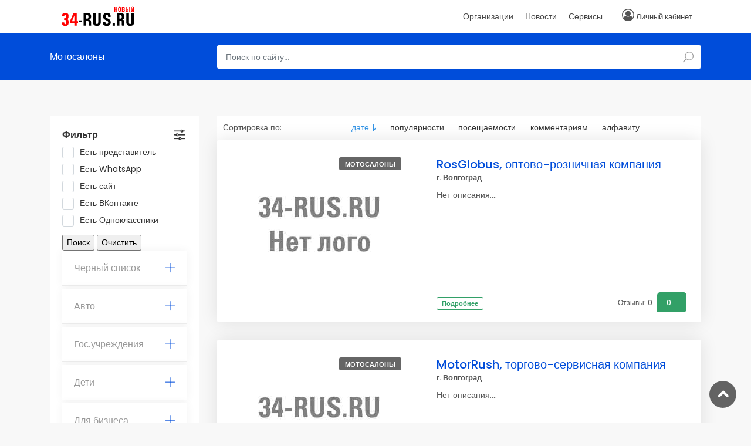

--- FILE ---
content_type: text/html; charset=utf-8
request_url: https://34-rus.ru/firm/avto/motosalony/
body_size: 11499
content:
<!DOCTYPE html>
<html lang="ru">
<head>
	<meta charset="utf-8">
<title>Мотосалоны &raquo; 34-RUS.RU информационный портал Волгоградской области</title>
<meta name="description" content="Все мотосалоны в Волжском и Волгограде. Телефоны, режим работы, рейтинги, отзывы пользователей. Актуальная, проверенная информация.">
<meta name="keywords" content="Мы собрали для Вас все лучшие мотосалоны в Волжском и Волгограде. Адреса, время работы и номера телефонов. Свежие отзывы и рейтинги помогут определиться с выбором.">
<meta name="generator" content="DataLife Engine (http://dle-news.ru)">
<link rel="search" type="application/opensearchdescription+xml" href="https://34-rus.ru/index.php?do=opensearch" title="34-RUS.RU информационный портал Волгоградской области">
<link rel="canonical" href="https://34-rus.ru/firm/avto/motosalony/">
<link rel="alternate" type="application/rss+xml" title="Мотосалоны &raquo; 34-RUS.RU информационный портал Волгоградской области" href="https://34-rus.ru/firm/avto/motosalony/rss.xml">
<link href="/engine/classes/min/index.php?f=engine/editor/css/default.css&amp;v=2d36f" rel="stylesheet" type="text/css">
<script src="/engine/classes/min/index.php?g=general3&amp;v=2d36f"></script>
<script src="/engine/classes/min/index.php?f=engine/classes/js/jqueryui3.js,engine/classes/js/dle_js.js,engine/classes/js/lazyload.js&amp;v=2d36f" defer></script>
    
    <meta http-equiv="X-UA-Compatible" content="IE=edge">
	<meta name="HandheldFriendly" content="true">
	<meta name="format-detection" content="telephone=no">
	<meta name="viewport" content="width=device-width, initial-scale=1, shrink-to-fit=no">
	<meta name="apple-mobile-web-app-capable" content="yes">
	<meta name="apple-mobile-web-app-status-bar-style" content="default">
	<meta name="yandex-verification" content="caecef7904ed2222" />
<meta name="zen-verification" content="0KDHQhW8GcvXsBl7yOyLQKkAij5uiSsiHRSWKBuoAveGvLOeBQ4HmGA8zjuMyKZs" />
    <link rel="shortcut icon" href="/templates/new/images/favicon.ico">
    
	<!-- GOOGLE WEB FONT -->
    <link href="https://fonts.googleapis.com/css2?family=Poppins:wght@300;400;500;600;700&display=swap" rel="stylesheet">
    <link href="https://fonts.googleapis.com/css2?family=Roboto:wght@300;400;500;600;700&display=swap" rel="stylesheet">
	<link href="/templates/new/css/font-awesome.min.css" rel="stylesheet">
    
    <!-- BASE CSS -->
    <link href="/templates/new/css/bootstrap.min.css" rel="stylesheet">
    <link href="/templates/new/css/style.css" rel="stylesheet">
	<link href="/templates/new/css/vendors.css" rel="stylesheet">
    

    <link rel='manifest' href='/manifest.json'>

    <script>
(function(){
  if ('serviceWorker' in navigator) {
    window.addEventListener('load', function() {
      navigator.serviceWorker.register('/service-worker.js')
        .catch(function(err){ console.error('SW register error', err); });
    });
  }
})();
</script>
    <link href="/templates/new/ymaps/ymaps.css?v=3.0.0" rel="stylesheet">
    <link href="/templates/new/css/engine.css" rel="stylesheet">
    <link href="/templates/new/css/styles.css" rel="stylesheet">
    
    

    
    
    <!-- YOUR CUSTOM CSS -->
    <link href="/templates/new/css/custom.css" rel="stylesheet">
<!-- Yandex.Metrika counter --> <script type="text/javascript" > (function(m,e,t,r,i,k,a){m[i]=m[i]||function(){(m[i].a=m[i].a||[]).push(arguments)}; m[i].l=1*new Date();k=e.createElement(t),a=e.getElementsByTagName(t)[0],k.async=1,k.src=r,a.parentNode.insertBefore(k,a)}) (window, document, "script", "https://mc.yandex.ru/metrika/tag.js", "ym"); ym(7070023, "init", { clickmap:true, trackLinks:true, accurateTrackBounce:true, webvisor:true }); </script> <noscript><div><img src="https://mc.yandex.ru/watch/7070023" style="position:absolute; left:-9999px;" alt="" /></div></noscript> <!-- /Yandex.Metrika counter -->
</head>
<body >
    
    
    
    
    
    
    
    

    
    
    
    
    <div id="page" class="theia-exception">
        <header class="header_in">
		<div class="container">
			<div class="row">
				<div class="col-lg-3 col-12">
					<div id="logo">
						<a href="/">
							<img src="/templates/new/images/logo.svg" width="165" height="35" alt="" class="logo_sticky">
						</a>
					</div>
				</div>
				<div class="col-lg-9 col-12">
					<ul id="top_menu">
						
												


<li style="padding-top: 5px;"><i  class="fa fa-user-circle-o" aria-hidden="true"
        style="
          font-size: 1.3125rem;   
          text-indent: 0;    
          left: 0;    
          top: 0;    
          font-weight: normal;    
          line-height: 1;" 
       ></i>
<a href="#sign-in-dialog" id="sign-in" 
  
   title="Личный кабинет">Личный кабинет</a></li>
<!-- Sign In Popup -->
	<div id="sign-in-dialog" class="zoom-anim-dialog mfp-hide">
		<div class="small-dialog-header">
			<h3>Вход/регистрация</h3>
		</div>
		<form method="post">
			<div class="sign-in-wrapper">
				<a href="https://oauth.vk.com/authorize?client_id=5222161&amp;redirect_uri=https%3A%2F%2F34-rus.ru%2Findex.php%3Fdo%3Dauth-social%26provider%3Dvk&amp;scope=offline%2Cemail&amp;state=93c27af2ebbebb18e58ca6bbd5d2bbf7&amp;response_type=code&amp;v=5.90" target="_blank" class="social_bt" style="background:#3B5998;">Войти через ВКонтакте</a>
                <a href="https://oauth.yandex.ru/authorize?client_id=f3057f9394da4661869919747664f4ed&amp;redirect_uri=https%3A%2F%2F34-rus.ru%2Findex.php%3Fdo%3Dauth-social%26provider%3Dyandex&amp;state=93c27af2ebbebb18e58ca6bbd5d2bbf7&amp;response_type=code" target="_blank" class="social_bt"  style="background:#DC0000;" >Войти через Яндекс</a>
				<a href="https://connect.ok.ru/oauth/authorize?client_id=512000799940&amp;redirect_uri=https%3A%2F%2F34-rus.ru%2Findex.php%3Fdo%3Dauth-social%26provider%3Dod&amp;scope=VALUABLE_ACCESS%3BGET_EMAIL&amp;state=93c27af2ebbebb18e58ca6bbd5d2bbf7&amp;response_type=code" target="_blank" class="social_bt" style="background:#F07D00;">Войти через Одноклассники</a>
				<a href="https://oauth.mail.ru/login?client_id=657791ee3e6b40ebae3d8ae4e364db08&amp;redirect_uri=https%3A%2F%2F34-rus.ru%2Findex.php%3Fdo%3Dauth-social%26provider%3Dmailru&amp;scope=userinfo&amp;state=93c27af2ebbebb18e58ca6bbd5d2bbf7&amp;response_type=code" target="_blank" class="social_bt" style="background:#1E94DE;">Войти через Mail.ru</a>
				<div class="divider"><span>или</span></div>
				<div class="form-group">
					<label>Логин:</label>
                    <input placeholder="Логин:" class="form-control" type="text" name="login_name" id="login_name">
					<i class="icon_mail_alt"></i>
				</div>
				<div class="form-group">
					<label>Пароль</label>
                    <input placeholder="Пароль" type="password" class="form-control" name="login_password" id="login_password">
					<i class="icon_lock_alt"></i>
				</div>
				<div class="clearfix add_bottom_15">
					<div class="float-right mt-1"><a id="forgot" href="https://34-rus.ru/index.php?do=lostpassword">Забыли пароль?</a></div>
				</div>
				<div class="text-center">
                    
                    <input name="login" type="hidden" id="login" value="submit">
                    <button class="btn_1 full-width" onclick="submit();" type="submit" title="Войти">
						Войти
					</button>
                    </div>
				<div class="text-center">
					Ещё не зарегистрированы? <a href="https://34-rus.ru/index.php?do=register">Регистрация</a>
				</div>
				<div id="forgot_pw">
					<div class="form-group">
						<label>Please confirm login email below</label>
						<input type="email" class="form-control" name="email_forgot" id="email_forgot">
						<i class="icon_mail_alt"></i>
					</div>
					<p>You will receive an email containing a link allowing you to reset your password to a new preferred one.</p>
					<div class="text-center"><input type="submit" value="Reset Password" class="btn_1"></div>
				</div>
			</div>
		</form>
		<!--form -->
	</div>
	<!-- /Sign In Popup -->





					</ul>
					<!-- /top_menu -->
					<a href="#menu" class="btn_mobile">
						<div class="hamburger hamburger--spin" id="hamburger">
							<div class="hamburger-box">
								<div class="hamburger-inner"></div>
							</div>
						</div>
					</a>
					<nav id="menu" class="main-menu">
    <ul>
        <!--li><span><a href="../../../../rajon/">МУПы и ГУПы</a></span></li-->
        <li><span><a href="../../../../firm/">Организации</a></span></li>
        <li><span><a href="../../../news/">Новости</a></span></li>
        <li><span><a href="#.">Сервисы</a></span>
            <ul>
                <li><a href="../../../peredat-pokazaniya-schetchikov.html" style="font-weight: bold;">Передать показания счётчиков</a></li>
                <li><a href="https://ok.ru/v34" targer="_blank" style="font-weight: bold;">Перейти в группу</a></li>
                <li><a href="https://34-rus.ru/domru.html" targer="_blank" style="font-weight: bold;">Подключить качественный интернет</a></li>
                <!--li><a href="../../../">Купить Е-ОСАГО</a></li>
                <li><a href="../../../" style="font-weight: bold;">Счёт для бизнеса</a></li>
                <li><a href="../../../">Получить дебетовую карту</a></li>
                <li><a href="../../../" style="font-weight: bold;">Получить кредитную карту</a></li>
                <li><a href="../../../">Получить ипотеку</a></li-->
            </ul>
        </li>
    </ul>
</nav>
				</div>
			</div>
			<!-- /row -->
		</div>
		<!-- /container -->	
</header>
	<!-- /header -->
        <main>
            <div id="results">
                <div class="container">
                    <div class="row">
                        <div class="col-lg-3 col-md-4 col-10">
                            <h4>Мотосалоны</h4>
                        </div>
                        <div class="col-lg-9 col-md-8 col-2">
                            <a href="#0" class="search_mob btn_search_mobile"></a> <!-- /open search panel -->
                            <div class="row no-gutters custom-search-input-2 inner">
                                <div class="col-lg-12">
                                    <div class="form-group">
                                        <input class="form-control" type="search" id="story" name="story" placeholder="Поиск по сайту...">
                                        <i class="icon_search"></i>
                                    </div>
                                </div>
                            </div>
                        </div>
                    </div>
                    <!-- /row -->
                    <div class="search_mob_wp">
                        <div class="custom-search-input-2">
                            <div class="form-group">
                                <input class="form-control" type="search" id="story" name="story" placeholder="Поиск по сайту...">
                                <i class="icon_search"></i>
                            </div>
                            
                            <input type="submit">
                        </div>
                    </div>
                    <!-- /search_mobile -->
                </div>
                <!-- /container -->
            </div>
            <!-- /results -->
            
            
            
            
            <div class="container margin_60_35">
    <div class="row">
        <aside class="col-lg-3" id="sidebar">
            <div id="filters_col">
                <a data-toggle="collapse" href="#collapseFilters" aria-expanded="false" aria-controls="collapseFilters" id="filters_col_bt">Фильтр </a>
                <div class="collapse show" id="collapseFilters">
                   
                    <form data-dlefilter="dle-filter">
                         <h6></h6>
                        <div class="filter_type">
                            <ul>
                                <li>
                                    <label class="container_check">Есть представитель 
                                        <input name="g.est-predstavitel" value="1" type="checkbox">
                                        <span class="checkmark"></span>
                                    </label>
                                </li>
                                <li>
                                    <label class="container_check">Есть WhatsApp 
                                        <input name="g.ssylka-na-vatsap" value="1" type="checkbox">
                                        <span class="checkmark"></span>
                                    </label>
                                </li>
                                <li>
                                    <label class="container_check">Есть сайт 
                                        <input name="g.sajt" value="1" type="checkbox">
                                        <span class="checkmark"></span>
                                    </label>
                                </li>                                
                                                         
                                <li>
                                    <label class="container_check">Есть ВКонтакте 
                                        <input name="g.ssylka-na-vkontakte" value="1" type="checkbox">
                                        <span class="checkmark"></span>
                                    </label>
                                </li>                                
                                <li>
                                    <label class="container_check">Есть Одноклассники 
                                        <input name="g.ssylka-na-odnoklassniki" value="1" type="checkbox">
                                        <span class="checkmark"></span>
                                    </label>
                                </li>
                            </ul>
                        </div>
                        <input type="button" data-dlefilter="submit" value="Поиск">
                        <input type="button" data-dlefilter="reset" value="Очистить">
                    </form>                    
                  
                    
                    <div role="tablist" class="add_bottom_45 accordion_2" id="tips">
						<div class="card">
							<div class="card-header" role="tab">
								<h5 class="mb-0">
									<a data-toggle="collapse" href="#collapseOne_tips" aria-expanded="true"><i class="indicator ti-plus"></i>Чёрный список</a>
								</h5>
							</div>

							<div id="collapseOne_tips" class="collapse" role="tabpanel" data-parent="#tips">
								<div class="card-body">
									 <li> <a href="https://34-rus.ru/firm/blacklist/">Чёрный список</a> </li>
								</div>
							</div>
						</div>
						<!-- /card -->
                        
                        <div class="card">
							<div class="card-header" role="tab">
								<h5 class="mb-0">
									<a data-toggle="collapse" href="#collapseOne_tips2" aria-expanded="true"><i class="indicator ti-plus"></i>Авто</a>
								</h5>
							</div>

							<div id="collapseOne_tips2" class="collapse" role="tabpanel" data-parent="#tips">
								<div class="card-body">
                                     <li> <a href="https://34-rus.ru/firm/avto/avtozapchasti/">Автозапчасти</a> </li><li> <a href="https://34-rus.ru/firm/avto/arenda-avto/">Аренда авто</a> </li><li> <a href="https://34-rus.ru/firm/avto/avtomoyki/">Автомойки</a> </li><li> <a href="https://34-rus.ru/firm/avto/avtosalony/">Автосалоны</a> </li><li> <a href="https://34-rus.ru/firm/avto/avtoservisy/">Автосервисы</a> </li><li> <a href="https://34-rus.ru/firm/avto/avtostoyanki/">Автостоянки</a> </li><li> <a href="https://34-rus.ru/firm/avto/avtoshkoly/">Автошколы</a> </li><li> <a href="https://34-rus.ru/firm/avto/azs/">АЗС</a> </li><li> <a href="https://34-rus.ru/firm/avto/motosalony/">Мотосалоны</a> </li><li> <a href="https://34-rus.ru/firm/avto/shinomontazh/">Шиномонтаж</a> </li>
								</div>
							</div>
						</div>
						<!-- /card -->
                        
                        <div class="card">
							<div class="card-header" role="tab">
								<h5 class="mb-0">
									<a data-toggle="collapse" href="#collapseOne_tips3" aria-expanded="true"><i class="indicator ti-plus"></i>Гос.учреждения</a>
								</h5>
							</div>

							<div id="collapseOne_tips3" class="collapse" role="tabpanel" data-parent="#tips">
								<div class="card-body">
                                     <li> <a href="https://34-rus.ru/firm/gosuchrezhdeniya/administraciya/">Администрация</a> </li><li> <a href="https://34-rus.ru/firm/gosuchrezhdeniya/nalogovye_inspekcii_i_fondy/">Налоговые инспекции и фонды</a> </li><li> <a href="https://34-rus.ru/firm/gosuchrezhdeniya/otdeleniya_policii_i_gibdd/">Отделения полиции и ГИБДД</a> </li><li> <a href="https://34-rus.ru/firm/gosuchrezhdeniya/otdeleniya_pochty/">Отделения почты</a> </li><li> <a href="https://34-rus.ru/firm/gosuchrezhdeniya/sud/">Суд</a> </li>
								</div>
							</div>
						</div>
						<!-- /card -->
                        
                        <div class="card">
							<div class="card-header" role="tab">
								<h5 class="mb-0">
									<a data-toggle="collapse" href="#collapseOne_tips4" aria-expanded="true"><i class="indicator ti-plus"></i>Дети</a>
								</h5>
							</div>

							<div id="collapseOne_tips4" class="collapse" role="tabpanel" data-parent="#tips">
								<div class="card-body">
                                     <li> <a href="https://34-rus.ru/firm/children/detskie_sady/">Детские сады</a> </li><li> <a href="https://34-rus.ru/firm/children/detskoe_pitanie/">Детское питание</a> </li><li> <a href="https://34-rus.ru/firm/children/magaziny_igrushek/">Магазины игрушек</a> </li><li> <a href="https://34-rus.ru/firm/children/odezhda_dlya_detey/">Одежда для детей</a> </li><li> <a href="https://34-rus.ru/firm/children/razvivayuschie_centry/">Развивающие центры</a> </li><li> <a href="https://34-rus.ru/firm/children/sekcii_kruzhki/">Секции, кружки</a> </li>
								</div>
							</div>
						</div>
						<!-- /card -->
                        
                        
                         <div class="card">
							<div class="card-header" role="tab">
								<h5 class="mb-0">
									<a data-toggle="collapse" href="#collapseOne_tips5" aria-expanded="true"><i class="indicator ti-plus"></i>Для бизнеса</a>
								</h5>
							</div>

							<div id="collapseOne_tips5" class="collapse" role="tabpanel" data-parent="#tips">
								<div class="card-body">
                                     <li> <a href="https://34-rus.ru/firm/dlya_biznesa/pechati/">Изготовление печатей, штампов</a> </li><li> <a href="https://34-rus.ru/firm/dlya_biznesa/notariusy/">Нотариусы</a> </li><li> <a href="https://34-rus.ru/firm/dlya_biznesa/reklama/">Реклама</a> </li><li> <a href="https://34-rus.ru/firm/dlya_biznesa/yuruslugi_i_buhuchet/">Юруслуги и бухучёт</a> </li>
								</div>
							</div>
						</div>
						<!-- /card -->
                        
                        <div class="card">
							<div class="card-header" role="tab">
								<h5 class="mb-0">
									<a data-toggle="collapse" href="#collapseOne_tips6" aria-expanded="true"><i class="indicator ti-plus"></i>Еда</a>
								</h5>
							</div>

							<div id="collapseOne_tips6" class="collapse" role="tabpanel" data-parent="#tips">
								<div class="card-body">
                                    
								</div>
							</div>
						</div>
						<!-- /card -->
                        
                        
                        <div class="card">
							<div class="card-header" role="tab">
								<h5 class="mb-0">
									<a data-toggle="collapse" href="#collapseOne_tips7" aria-expanded="true"><i class="indicator ti-plus"></i>Животные</a>
								</h5>
							</div>

							<div id="collapseOne_tips7" class="collapse" role="tabpanel" data-parent="#tips">
								<div class="card-body">
                                     <li> <a href="https://34-rus.ru/firm/zhivotnye/vetkliniki/">Ветклиники</a> </li><li> <a href="https://34-rus.ru/firm/zhivotnye/gruming/">Груминг</a> </li><li> <a href="https://34-rus.ru/firm/zhivotnye/zoomagaziny/">Зоомагазины</a> </li>
								</div>
							</div>
						</div>
						<!-- /card -->
                        
                        
                        <div class="card">
							<div class="card-header" role="tab">
								<h5 class="mb-0">
									<a data-toggle="collapse" href="#collapseOne_tips8" aria-expanded="true"><i class="indicator ti-plus"></i>Кафе, бары, рестораны</a>
								</h5>
							</div>

							<div id="collapseOne_tips8" class="collapse" role="tabpanel" data-parent="#tips">
								<div class="card-body">
                                     <li> <a href="https://34-rus.ru/firm/cafe/aziatskaya_kuhnya/">Азиатская кухня</a> </li><li> <a href="https://34-rus.ru/firm/cafe/muzykalnyy_bar/">Спортбары, пабы, бары</a> </li><li> <a href="https://34-rus.ru/firm/cafe/evropeyskaya_kuhnya/">Рестораны</a> </li><li> <a href="https://34-rus.ru/firm/cafe/kofeynya/">Кофейня</a> </li><li> <a href="https://34-rus.ru/firm/cafe/vsekafe/">Кафе</a> </li><li> <a href="https://34-rus.ru/firm/cafe/fast_fud/">Фастфуд</a> </li>
								</div>
							</div>
						</div>
						<!-- /card -->
                        
                        <div class="card">
							<div class="card-header" role="tab">
								<h5 class="mb-0">
									<a data-toggle="collapse" href="#collapseOne_tips9" aria-expanded="true"><i class="indicator ti-plus"></i>Квартира, дача, дом</a>
								</h5>
							</div>

							<div id="collapseOne_tips9" class="collapse" role="tabpanel" data-parent="#tips">
								<div class="card-body">
                                     <li> <a href="https://34-rus.ru/firm/kvartira_dacha_dom/kanalizaciya/">Канализация, отопление</a> </li><li> <a href="https://34-rus.ru/firm/kvartira_dacha_dom/mebel/">Мебельные магазины</a> </li><li> <a href="https://34-rus.ru/firm/kvartira_dacha_dom/okna/">Окна</a> </li><li> <a href="https://34-rus.ru/firm/kvartira_dacha_dom/posuda_i_kuhonnye_prinadlezhnosti/">Посуда и кухонные принадлежности</a> </li><li> <a href="https://34-rus.ru/firm/kvartira_dacha_dom/predmety_interera/">Предметы интерьера</a> </li><li> <a href="https://34-rus.ru/firm/kvartira_dacha_dom/santehnika/">Сантехника</a> </li><li> <a href="https://34-rus.ru/firm/kvartira_dacha_dom/tkan_tekstil_matrasy_shtory/">Ткань, текстиль, матрасы, шторы</a> </li><li> <a href="https://34-rus.ru/firm/kvartira_dacha_dom/tovary_dlya_sadovodov/">Товары для садоводов</a> </li><li> <a href="https://34-rus.ru/firm/kvartira_dacha_dom/elektrika/">Электрика</a> </li><li> <a href="https://34-rus.ru/firm/kvartira_dacha_dom/remont/">Всё для ремонта</a> </li><li> <a href="https://34-rus.ru/firm/kvartira_dacha_dom/dveri/">Двери</a> </li><li> <a href="https://34-rus.ru/firm/kvartira_dacha_dom/dizayn_intererov/">Дизайн интерьеров</a> </li>
								</div>
							</div>
						</div>
						<!-- /card -->
                        
                        <div class="card">
							<div class="card-header" role="tab">
								<h5 class="mb-0">
									<a data-toggle="collapse" href="#collapseOne_tips10" aria-expanded="true"><i class="indicator ti-plus"></i>Красота и здоровье</a>
								</h5>
							</div>

							<div id="collapseOne_tips10" class="collapse" role="tabpanel" data-parent="#tips">
								<div class="card-body">
                                     <li> <a href="https://34-rus.ru/firm/krasota_i_zdorov/parikmaherskie/">Парикмахерские</a> </li><li> <a href="https://34-rus.ru/firm/krasota_i_zdorov/salony_krasoty/">Салоны красоты</a> </li><li> <a href="https://34-rus.ru/firm/krasota_i_zdorov/sauny/">Сауны</a> </li><li> <a href="https://34-rus.ru/firm/krasota_i_zdorov/solyariy/">Солярий</a> </li>
								</div>
							</div>
						</div>
						<!-- /card -->
                        
                        <div class="card">
							<div class="card-header" role="tab">
								<h5 class="mb-0">
									<a data-toggle="collapse" href="#collapseOne_tips11" aria-expanded="true"><i class="indicator ti-plus"></i>Культура и искусство</a>
								</h5>
							</div>

							<div id="collapseOne_tips11" class="collapse" role="tabpanel" data-parent="#tips">
								<div class="card-body">
                                     <li> <a href="https://34-rus.ru/firm/kultura_i_iskusstvo/biblioteki/">Библиотеки</a> </li><li> <a href="https://34-rus.ru/firm/kultura_i_iskusstvo/biletnye_kassy/">Билетные кассы</a> </li><li> <a href="https://34-rus.ru/firm/kultura_i_iskusstvo/teatry_i_galerei/">Театры и галереи</a> </li><li> <a href="https://34-rus.ru/firm/kultura_i_iskusstvo/hudozhestvennye_izdeliya/">Художественные изделия</a> </li>
								</div>
							</div>
						</div>
						<!-- /card -->
                        
                        
                        <div class="card">
							<div class="card-header" role="tab">
								<h5 class="mb-0">
									<a data-toggle="collapse" href="#collapseOne_tips12" aria-expanded="true"><i class="indicator ti-plus"></i>Магазины</a>
								</h5>
							</div>

							<div id="collapseOne_tips12" class="collapse" role="tabpanel" data-parent="#tips">
								<div class="card-body">
                                     <li> <a href="https://34-rus.ru/firm/shops/second-hand/">Second Hand</a> </li><li> <a href="https://34-rus.ru/firm/shops/bizhuteriya/">Бижутерия</a> </li><li> <a href="https://34-rus.ru/firm/shops/bytovaya-tehnika/">Бытовая техника</a> </li><li> <a href="https://34-rus.ru/firm/shops/bytovaya-himiya/">Бытовая химия</a> </li><li> <a href="https://34-rus.ru/firm/shops/internet-magaziny/">Интернет-магазины</a> </li><li> <a href="https://34-rus.ru/firm/shops/knigi-kanctovary/">Книги, канцтовары</a> </li><li> <a href="https://34-rus.ru/firm/shops/knigi-pressa/">Книги, пресса</a> </li><li> <a href="https://34-rus.ru/firm/shops/kozhgalantereya/">Кожгалантерея</a> </li><li> <a href="https://34-rus.ru/firm/shops/kompyutery/">Компьютеры</a> </li><li> <a href="https://34-rus.ru/firm/shops/kosmetika-i-parfyumeriya/">Косметика и парфюмерия</a> </li><li> <a href="https://34-rus.ru/firm/shops/lombardy/">Ломбарды</a> </li><li> <a href="https://34-rus.ru/firm/shops/multimediya/">Мультимедия</a> </li><li> <a href="https://34-rus.ru/firm/shops/narodnyy-promysel/">Народный промысел</a> </li><li> <a href="https://34-rus.ru/firm/shops/nizhnee-bele/">Нижнее белье</a> </li><li> <a href="https://34-rus.ru/firm/shops/obuv/">Обувь</a> </li><li> <a href="https://34-rus.ru/firm/shops/odezhda/">Одежда</a> </li><li> <a href="https://34-rus.ru/firm/shops/optika/">Оптика</a> </li><li> <a href="https://34-rus.ru/firm/shops/parfyumeriya/">Парфюмерия</a> </li><li> <a href="https://34-rus.ru/firm/shops/podarki/">Подарки</a> </li><li> <a href="https://34-rus.ru/firm/shops/postelnoe-bele/">Постельное белье</a> </li><li> <a href="https://34-rus.ru/firm/shops/posuda/">Посуда</a> </li><li> <a href="https://34-rus.ru/firm/shops/produkty/">Продукты</a> </li><li> <a href="https://34-rus.ru/firm/shops/svadebnye-salony/">Свадебные салоны</a> </li><li> <a href="https://34-rus.ru/firm/shops/svyaz/">Связь</a> </li><li> <a href="https://34-rus.ru/firm/shops/sumki-chemodany/">Сумки, чемоданы</a> </li><li> <a href="https://34-rus.ru/firm/shops/tabak/">Табак</a> </li><li> <a href="https://34-rus.ru/firm/shops/cvety/">Цветы</a> </li><li> <a href="https://34-rus.ru/firm/shops/yuvelirnyy/">Ювелирный</a> </li><li> <a href="https://34-rus.ru/firm/shops/chasy/">Часы</a> </li><li> <a href="https://34-rus.ru/firm/shops/intim-magaziny/">Интим-магазины</a> </li>
								</div>
							</div>
						</div>
						<!-- /card -->
						
                        <div class="card">
							<div class="card-header" role="tab">
								<h5 class="mb-0">
									<a data-toggle="collapse" href="#collapseOne_tips13" aria-expanded="true"><i class="indicator ti-plus"></i>Медицина</a>
								</h5>
							</div>

							<div id="collapseOne_tips13" class="collapse" role="tabpanel" data-parent="#tips">
								<div class="card-body">
                                     <li> <a href="https://34-rus.ru/firm/medicina/apteki/">Аптеки</a> </li><li> <a href="https://34-rus.ru/firm/medicina/bolnicy-i-polikliniki/">Больницы и поликлиники</a> </li><li> <a href="https://34-rus.ru/firm/medicina/med-centry/">Мед.центры</a> </li><li> <a href="https://34-rus.ru/firm/medicina/medicinskie-uslugi/">Медицинские услуги</a> </li><li> <a href="https://34-rus.ru/firm/medicina/sanatorii-dispansery/">Санатории, диспансеры</a> </li><li> <a href="https://34-rus.ru/firm/medicina/stomatologiya/">Стоматология</a> </li><li> <a href="https://34-rus.ru/firm/medicina/tovary-i-oborudovanie/">Товары и оборудование</a> </li>
								</div>
							</div>
						</div>
						<!-- /card -->
                        
                        <div class="card">
							<div class="card-header" role="tab">
								<h5 class="mb-0">
									<a data-toggle="collapse" href="#collapseOne_tips14" aria-expanded="true"><i class="indicator ti-plus"></i>Недвижимость</a>
								</h5>
							</div>

							<div id="collapseOne_tips14" class="collapse" role="tabpanel" data-parent="#tips">
								<div class="card-body">
                                     <li> <a href="https://34-rus.ru/firm/nedvizhimost/rielterskie-agentstva/">Риэлтерские агентства</a> </li>
								</div>
							</div>
						</div>
						<!-- /card -->
                        
                        
                        
                        <div class="card">
							<div class="card-header" role="tab">
								<h5 class="mb-0">
									<a data-toggle="collapse" href="#collapseOne_tips15" aria-expanded="true"><i class="indicator ti-plus"></i>Образование</a>
								</h5>
							</div>

							<div id="collapseOne_tips15" class="collapse" role="tabpanel" data-parent="#tips">
								<div class="card-body">
                                     <li> <a href="https://34-rus.ru/firm/obrazovanie/vysshee-i-professionalnoe-obrazovanie/">Высшее и профессиональное образование</a> </li><li> <a href="https://34-rus.ru/firm/obrazovanie/kursy/">Курсы иностранных языков</a> </li><li> <a href="https://34-rus.ru/firm/obrazovanie/shkoly/">Школы</a> </li><li> <a href="https://34-rus.ru/firm/obrazovanie/shkoly-iskusstv-i-muzykalnye-shkoly/">Школы искусств и музыкальные школы</a> </li>
								</div>
							</div>
						</div>
						<!-- /card -->
                        
                        
                        <div class="card">
							<div class="card-header" role="tab">
								<h5 class="mb-0">
									<a data-toggle="collapse" href="#collapseOne_tips16" aria-expanded="true"><i class="indicator ti-plus"></i>Развлечения и отдых</a>
								</h5>
							</div>

							<div id="collapseOne_tips16" class="collapse" role="tabpanel" data-parent="#tips">
								<div class="card-body">
                                     <li> <a href="https://34-rus.ru/firm/razvlecheniya-i-otdyh/bilyard/">Бильярд</a> </li><li> <a href="https://34-rus.ru/firm/razvlecheniya-i-otdyh/bouling/">Боулинг</a> </li><li> <a href="https://34-rus.ru/firm/razvlecheniya-i-otdyh/kinoteatry/">Кинотеатры</a> </li><li> <a href="https://34-rus.ru/firm/razvlecheniya-i-otdyh/nochnye-kluby/">Ночные клубы</a> </li><li> <a href="https://34-rus.ru/firm/razvlecheniya-i-otdyh/semeynye-centry/">Семейные центры</a> </li>
								</div>
							</div>
						</div>
						<!-- /card -->
                        
                        
                        
                        <div class="card">
							<div class="card-header" role="tab">
								<h5 class="mb-0">
									<a data-toggle="collapse" href="#collapseOne_tips17" aria-expanded="true"><i class="indicator ti-plus"></i>Религия</a>
								</h5>
							</div>

							<div id="collapseOne_tips17" class="collapse" role="tabpanel" data-parent="#tips">
								<div class="card-body">
                                     <li> <a href="https://34-rus.ru/firm/religiya/cerkvi-hramy/">Церкви, храмы</a> </li><li> <a href="https://34-rus.ru/firm/religiya/cerkovnaya-lavka/">Церковная лавка</a> </li>
								</div>
							</div>
						</div>
						<!-- /card -->
                        
                        
                        <div class="card">
							<div class="card-header" role="tab">
								<h5 class="mb-0">
									<a data-toggle="collapse" href="#collapseOne_tips18" aria-expanded="true"><i class="indicator ti-plus"></i>Спорт</a>
								</h5>
							</div>

							<div id="collapseOne_tips18" class="collapse" role="tabpanel" data-parent="#tips">
								<div class="card-body">
                                     <li> <a href="https://34-rus.ru/firm/sport/sportivnye-sekcii-kluby/">Спортивные секции/клубы</a> </li><li> <a href="https://34-rus.ru/firm/sport/sportivnye-sooruzheniya/">Спортивные сооружения</a> </li><li> <a href="https://34-rus.ru/firm/sport/sportivnye-tovary/">Спортивные товары</a> </li><li> <a href="https://34-rus.ru/firm/sport/sportivnye-shkoly/">Спортивные школы</a> </li><li> <a href="https://34-rus.ru/firm/sport/stavki/">Ставки</a> </li><li> <a href="https://34-rus.ru/firm/sport/fitnes-yoga/">Фитнес, йога</a> </li><li> <a href="https://34-rus.ru/firm/sport/shkoly-tancev/">Школы танцев</a> </li><li> <a href="https://34-rus.ru/firm/sport/fok/">ФОК</a> </li>
								</div>
							</div>
						</div>
						<!-- /card -->
                        
                        
                        
                        <div class="card">
							<div class="card-header" role="tab">
								<h5 class="mb-0">
									<a data-toggle="collapse" href="#collapseOne_tips19" aria-expanded="true"><i class="indicator ti-plus"></i>Туризм</a>
								</h5>
							</div>

							<div id="collapseOne_tips19" class="collapse" role="tabpanel" data-parent="#tips">
								<div class="card-body">
                                     <li> <a href="https://34-rus.ru/firm/turizm/avia-i-zh-d-bilety/">Авиа и ж/д билеты</a> </li><li> <a href="https://34-rus.ru/firm/turizm/gostinicy/">Гостиницы</a> </li><li> <a href="https://34-rus.ru/firm/turizm/ohota-i-rybalka/">Охота и рыбалка</a> </li><li> <a href="https://34-rus.ru/firm/turizm/turisticheskie-agentstva/">Туристические агентства</a> </li>
								</div>
							</div>
						</div>
						<!-- /card -->
                        
                        
                        <div class="card">
							<div class="card-header" role="tab">
								<h5 class="mb-0">
									<a data-toggle="collapse" href="#collapseOne_tips20" aria-expanded="true"><i class="indicator ti-plus"></i>Услуги</a>
								</h5>
							</div>

							<div id="collapseOne_tips20" class="collapse" role="tabpanel" data-parent="#tips">
								<div class="card-body">
                                     <li> <a href="https://34-rus.ru/firm/uslugi/atele/">Ателье</a> </li><li> <a href="https://34-rus.ru/firm/uslugi/zaymy/">Займы</a> </li><li> <a href="https://34-rus.ru/firm/uslugi/kserokopiya/">Ксерокопия</a> </li><li> <a href="https://34-rus.ru/firm/uslugi/metalloremont/">Металлоремонт</a> </li><li> <a href="https://34-rus.ru/firm/uslugi/organizaciya-prazdnikov/">Организация праздников</a> </li><li> <a href="https://34-rus.ru/firm/uslugi/pechatnye-salony/">Печатные салоны</a> </li><li> <a href="https://34-rus.ru/firm/uslugi/psiholog/">Психолог</a> </li><li> <a href="https://34-rus.ru/firm/uslugi/remont-kvartirofisov/">Ремонт квартир, офисов</a> </li><li> <a href="https://34-rus.ru/firm/uslugi/remont-obuvi/">Ремонт обуви</a> </li><li> <a href="https://34-rus.ru/firm/uslugi/remont-sotovyh/">Ремонт сотовых</a> </li><li> <a href="https://34-rus.ru/firm/uslugi/remont-tehniki/">Ремонт техники</a> </li><li> <a href="https://34-rus.ru/firm/uslugi/remont-chasov/">Ремонт часов</a> </li><li> <a href="https://34-rus.ru/firm/uslugi/ritualnye-uslugi/">Ритуальные услуги</a> </li><li> <a href="https://34-rus.ru/firm/uslugi/strahovanie/">Страхование</a> </li><li> <a href="https://34-rus.ru/firm/uslugi/ustanovka-kondicionerov/">Установка кондиционеров</a> </li><li> <a href="https://34-rus.ru/firm/uslugi/foto-video/">Фото, видео</a> </li><li> <a href="https://34-rus.ru/firm/uslugi/himchistka/">Химчистка</a> </li><li> <a href="https://34-rus.ru/firm/uslugi/yuvelirnaya-masterskaya/">Ювелирная мастерская</a> </li><li> <a href="https://34-rus.ru/firm/uslugi/drugie-uslugi/">Другие услуги</a> </li><li> <a href="https://34-rus.ru/firm/uslugi/stroitelstvo/">Строительство</a> </li><li> <a href="https://34-rus.ru/firm/uslugi/sozdanie-saytov/">Создание сайтов</a> </li><li> <a href="https://34-rus.ru/firm/uslugi/tv-i-internet/">ТВ и Интернет</a> </li><li> <a href="https://34-rus.ru/firm/uslugi/perevozki-dostavka/">Перевозки, доставка</a> </li><li> <a href="https://34-rus.ru/firm/uslugi/kliningovye-kompanii/">Клининговые компании</a> </li>
								</div>
							</div>
						</div>
						<!-- /card -->
                        
						
					</div>
					<!-- /accordion suggestions -->
                </div>
                <!--/collapse -->
            </div>
            <!--/filters col-->
        </aside>
        <!-- /aside -->
            
            
            
            
            
            
            <div class="col-lg-9">
                
                
                <div style="background: #fff; text-align: center; padding: 10px;">
                    <span style="float: left">Сортировка по:</span>  <form name="news_set_sort" id="news_set_sort" method="post"><ul class="sort"><li class="asc"><a href="#" onclick="dle_change_sort('date','asc'); return false;">дате</a></li><li><a href="#" onclick="dle_change_sort('rating','desc'); return false;">популярности</a></li><li><a href="#" onclick="dle_change_sort('news_read','desc'); return false;">посещаемости</a></li><li><a href="#" onclick="dle_change_sort('comm_num','desc'); return false;">комментариям</a></li><li><a href="#" onclick="dle_change_sort('title','desc'); return false;">алфавиту</a></li></ul><input type="hidden" name="dlenewssortby" id="dlenewssortby" value="date" />
<input type="hidden" name="dledirection" id="dledirection" value="DESC" />
<input type="hidden" name="set_new_sort" id="set_new_sort" value="dle_sort_cat_210" />
<input type="hidden" name="set_direction_sort" id="set_direction_sort" value="dle_direction_cat_210" />
</form>
                </div>
                
                <div id="dle-content">
                <div class="strip list_view" >
    <div class="row no-gutters">
        <div class="col-lg-5">
            <figure>
                
                
                <a href="https://34-rus.ru/firm/avto/motosalony/19880-rosglobus-optovo-roznichnaya-kompaniya.html"><img src="/templates/new/dleimages/no_image.jpg" class="img-fluid" alt=""><div class="read_more"><span>Подробнее</span></div></a>
                
                
                <small>Мотосалоны</small>
            </figure>
        </div>
        <div class="col-lg-7">
            <div class="wrapper">
                
                <h3><a href="https://34-rus.ru/firm/avto/motosalony/19880-rosglobus-optovo-roznichnaya-kompaniya.html">RosGlobus, оптово-розничная компания</a></h3>
                <small>г. Волгоград</small>
                <p>Нет описания....</p>
            </div>
            <ul>
                <li><a href="https://34-rus.ru/firm/avto/motosalony/19880-rosglobus-optovo-roznichnaya-kompaniya.html"><span class="loc_open">Подробнее</span></a></li>
                <li><div class="score"><span>Отзывы: 0</span><strong style="padding-left: 16px;"><span id="ratig-layer-19880" class="ignore-select"><span class="ratingtypeplusminus ignore-select ratingzero" >0</span></span></strong></div></li>
            </ul>
        </div>
    </div>
</div>
<!-- /strip list_view --><div class="strip list_view" >
    <div class="row no-gutters">
        <div class="col-lg-5">
            <figure>
                
                
                <a href="https://34-rus.ru/firm/avto/motosalony/19879-motorrush-torgovo-servisnaya-kompaniya.html"><img src="/templates/new/dleimages/no_image.jpg" class="img-fluid" alt=""><div class="read_more"><span>Подробнее</span></div></a>
                
                
                <small>Мотосалоны</small>
            </figure>
        </div>
        <div class="col-lg-7">
            <div class="wrapper">
                
                <h3><a href="https://34-rus.ru/firm/avto/motosalony/19879-motorrush-torgovo-servisnaya-kompaniya.html"> MotorRush, торгово-сервисная компания</a></h3>
                <small>г. Волгоград</small>
                <p>Нет описания....</p>
            </div>
            <ul>
                <li><a href="https://34-rus.ru/firm/avto/motosalony/19879-motorrush-torgovo-servisnaya-kompaniya.html"><span class="loc_open">Подробнее</span></a></li>
                <li><div class="score"><span>Отзывы: 0</span><strong style="padding-left: 16px;"><span id="ratig-layer-19879" class="ignore-select"><span class="ratingtypeplusminus ignore-select ratingzero" >0</span></span></strong></div></li>
            </ul>
        </div>
    </div>
</div>
<!-- /strip list_view --><div class="strip list_view" >
    <div class="row no-gutters">
        <div class="col-lg-5">
            <figure>
                
                
                <a href="https://34-rus.ru/firm/avto/motosalony/19878-motoburn-torgovaya-kompaniya.html"><img src="/templates/new/dleimages/no_image.jpg" class="img-fluid" alt=""><div class="read_more"><span>Подробнее</span></div></a>
                
                
                <small>Мотосалоны</small>
            </figure>
        </div>
        <div class="col-lg-7">
            <div class="wrapper">
                
                <h3><a href="https://34-rus.ru/firm/avto/motosalony/19878-motoburn-torgovaya-kompaniya.html">MOTOBURN, торговая компания</a></h3>
                <small>г. Волгоград</small>
                <p>Нет описания....</p>
            </div>
            <ul>
                <li><a href="https://34-rus.ru/firm/avto/motosalony/19878-motoburn-torgovaya-kompaniya.html"><span class="loc_open">Подробнее</span></a></li>
                <li><div class="score"><span>Отзывы: 0</span><strong style="padding-left: 16px;"><span id="ratig-layer-19878" class="ignore-select"><span class="ratingtypeplusminus ignore-select ratingzero" >0</span></span></strong></div></li>
            </ul>
        </div>
    </div>
</div>
<!-- /strip list_view --><div class="strip list_view" >
    <div class="row no-gutters">
        <div class="col-lg-5">
            <figure>
                
                
                <a href="https://34-rus.ru/firm/avto/motosalony/19877-h2o-torgovo-servisnaya-kompaniya.html"><img src="/templates/new/dleimages/no_image.jpg" class="img-fluid" alt=""><div class="read_more"><span>Подробнее</span></div></a>
                
                
                <small>Мотосалоны</small>
            </figure>
        </div>
        <div class="col-lg-7">
            <div class="wrapper">
                
                <h3><a href="https://34-rus.ru/firm/avto/motosalony/19877-h2o-torgovo-servisnaya-kompaniya.html">H2O, торгово-сервисная компания</a></h3>
                <small>г. Волгоград</small>
                <p>Нет описания....</p>
            </div>
            <ul>
                <li><a href="https://34-rus.ru/firm/avto/motosalony/19877-h2o-torgovo-servisnaya-kompaniya.html"><span class="loc_open">Подробнее</span></a></li>
                <li><div class="score"><span>Отзывы: 0</span><strong style="padding-left: 16px;"><span id="ratig-layer-19877" class="ignore-select"><span class="ratingtypeplusminus ignore-select ratingzero" >0</span></span></strong></div></li>
            </ul>
        </div>
    </div>
</div>
<!-- /strip list_view --><div class="strip list_view" >
    <div class="row no-gutters">
        <div class="col-lg-5">
            <figure>
                
                
                <a href="https://34-rus.ru/firm/avto/motosalony/19876-e-kvadrocikl-magazin-detskih-kvadrociklov.html"><img src="/templates/new/dleimages/no_image.jpg" class="img-fluid" alt=""><div class="read_more"><span>Подробнее</span></div></a>
                
                
                <small>Мотосалоны</small>
            </figure>
        </div>
        <div class="col-lg-7">
            <div class="wrapper">
                
                <h3><a href="https://34-rus.ru/firm/avto/motosalony/19876-e-kvadrocikl-magazin-detskih-kvadrociklov.html"> E-kvadrocikl, магазин детских квадроциклов</a></h3>
                <small>г. Волгоград</small>
                <p>Нет описания....</p>
            </div>
            <ul>
                <li><a href="https://34-rus.ru/firm/avto/motosalony/19876-e-kvadrocikl-magazin-detskih-kvadrociklov.html"><span class="loc_open">Подробнее</span></a></li>
                <li><div class="score"><span>Отзывы: 0</span><strong style="padding-left: 16px;"><span id="ratig-layer-19876" class="ignore-select"><span class="ratingtypeplusminus ignore-select ratingzero" >0</span></span></strong></div></li>
            </ul>
        </div>
    </div>
</div>
<!-- /strip list_view --><div class="strip list_view" >
    <div class="row no-gutters">
        <div class="col-lg-5">
            <figure>
                
                
                <a href="https://34-rus.ru/firm/avto/motosalony/19875-custombike-torgovo-servisnaya-kompaniya.html"><img src="/templates/new/dleimages/no_image.jpg" class="img-fluid" alt=""><div class="read_more"><span>Подробнее</span></div></a>
                
                
                <small>Мотосалоны</small>
            </figure>
        </div>
        <div class="col-lg-7">
            <div class="wrapper">
                
                <h3><a href="https://34-rus.ru/firm/avto/motosalony/19875-custombike-torgovo-servisnaya-kompaniya.html"> Custombike, торгово-сервисная компания</a></h3>
                <small>г. Волгоград</small>
                <p>Нет описания....</p>
            </div>
            <ul>
                <li><a href="https://34-rus.ru/firm/avto/motosalony/19875-custombike-torgovo-servisnaya-kompaniya.html"><span class="loc_open">Подробнее</span></a></li>
                <li><div class="score"><span>Отзывы: 0</span><strong style="padding-left: 16px;"><span id="ratig-layer-19875" class="ignore-select"><span class="ratingtypeplusminus ignore-select ratingzero" >0</span></span></strong></div></li>
            </ul>
        </div>
    </div>
</div>
<!-- /strip list_view --><div class="strip list_view" >
    <div class="row no-gutters">
        <div class="col-lg-5">
            <figure>
                
                
                <a href="https://34-rus.ru/firm/avto/motosalony/19874-rust-bayk-magazin.html"><img src="/templates/new/dleimages/no_image.jpg" class="img-fluid" alt=""><div class="read_more"><span>Подробнее</span></div></a>
                
                
                <small>Мотосалоны</small>
            </figure>
        </div>
        <div class="col-lg-7">
            <div class="wrapper">
                
                <h3><a href="https://34-rus.ru/firm/avto/motosalony/19874-rust-bayk-magazin.html">Руст-Байк, магазин</a></h3>
                <small>г. Волгоград</small>
                <p>Нет описания....</p>
            </div>
            <ul>
                <li><a href="https://34-rus.ru/firm/avto/motosalony/19874-rust-bayk-magazin.html"><span class="loc_open">Подробнее</span></a></li>
                <li><div class="score"><span>Отзывы: 0</span><strong style="padding-left: 16px;"><span id="ratig-layer-19874" class="ignore-select"><span class="ratingtypeplusminus ignore-select ratingzero" >0</span></span></strong></div></li>
            </ul>
        </div>
    </div>
</div>
<!-- /strip list_view --><div class="strip list_view" >
    <div class="row no-gutters">
        <div class="col-lg-5">
            <figure>
                
                
                <a href="https://34-rus.ru/firm/avto/motosalony/19873-rik-motors-volgograd-torgovaya-kompaniya.html"><img src="/templates/new/dleimages/no_image.jpg" class="img-fluid" alt=""><div class="read_more"><span>Подробнее</span></div></a>
                
                
                <small>Мотосалоны</small>
            </figure>
        </div>
        <div class="col-lg-7">
            <div class="wrapper">
                
                <h3><a href="https://34-rus.ru/firm/avto/motosalony/19873-rik-motors-volgograd-torgovaya-kompaniya.html">РиК Моторс Волгоград, торговая компания</a></h3>
                <small>г. Волгоград</small>
                <p>Нет описания....</p>
            </div>
            <ul>
                <li><a href="https://34-rus.ru/firm/avto/motosalony/19873-rik-motors-volgograd-torgovaya-kompaniya.html"><span class="loc_open">Подробнее</span></a></li>
                <li><div class="score"><span>Отзывы: 0</span><strong style="padding-left: 16px;"><span id="ratig-layer-19873" class="ignore-select"><span class="ratingtypeplusminus ignore-select ratingzero" >0</span></span></strong></div></li>
            </ul>
        </div>
    </div>
</div>
<!-- /strip list_view --><div class="strip list_view" >
    <div class="row no-gutters">
        <div class="col-lg-5">
            <figure>
                
                
                <a href="https://34-rus.ru/firm/avto/motosalony/19872-motorbayk-torgovo-servisnaya-kompaniya.html"><img src="/templates/new/dleimages/no_image.jpg" class="img-fluid" alt=""><div class="read_more"><span>Подробнее</span></div></a>
                
                
                <small>Мотосалоны</small>
            </figure>
        </div>
        <div class="col-lg-7">
            <div class="wrapper">
                
                <h3><a href="https://34-rus.ru/firm/avto/motosalony/19872-motorbayk-torgovo-servisnaya-kompaniya.html"> Моторбайк, торгово-сервисная компания</a></h3>
                <small>г. Волгоград</small>
                <p>Нет описания....</p>
            </div>
            <ul>
                <li><a href="https://34-rus.ru/firm/avto/motosalony/19872-motorbayk-torgovo-servisnaya-kompaniya.html"><span class="loc_open">Подробнее</span></a></li>
                <li><div class="score"><span>Отзывы: 0</span><strong style="padding-left: 16px;"><span id="ratig-layer-19872" class="ignore-select"><span class="ratingtypeplusminus ignore-select ratingzero" >0</span></span></strong></div></li>
            </ul>
        </div>
    </div>
</div>
<!-- /strip list_view --><div class="strip list_view" >
    <div class="row no-gutters">
        <div class="col-lg-5">
            <figure>
                
                
                <a href="https://34-rus.ru/firm/avto/motosalony/19871-motobloki-magazin-sadovoy-tehniki-i-elektroinstrumenta.html"><img src="/templates/new/dleimages/no_image.jpg" class="img-fluid" alt=""><div class="read_more"><span>Подробнее</span></div></a>
                
                
                <small>Мотосалоны</small>
            </figure>
        </div>
        <div class="col-lg-7">
            <div class="wrapper">
                
                <h3><a href="https://34-rus.ru/firm/avto/motosalony/19871-motobloki-magazin-sadovoy-tehniki-i-elektroinstrumenta.html">Мотоблоки, магазин садовой техники и электроинструмента</a></h3>
                <small>г. Волгоград</small>
                <p>Нет описания....</p>
            </div>
            <ul>
                <li><a href="https://34-rus.ru/firm/avto/motosalony/19871-motobloki-magazin-sadovoy-tehniki-i-elektroinstrumenta.html"><span class="loc_open">Подробнее</span></a></li>
                <li><div class="score"><span>Отзывы: 0</span><strong style="padding-left: 16px;"><span id="ratig-layer-19871" class="ignore-select"><span class="ratingtypeplusminus ignore-select ratingzero" >0</span></span></strong></div></li>
            </ul>
        </div>
    </div>
</div>
<!-- /strip list_view --><!--ENGINE_NAVIGATION-->
<div class="pagination__wrapper add_bottom_30">
						<ul class="pagination">
							<li><span>❮</span></li>
							
							<li>1</li> <a href="https://34-rus.ru/firm/avto/motosalony/page/2/">2</a> <a href="https://34-rus.ru/firm/avto/motosalony/page/3/">3</a> 
							
							<li><a href="https://34-rus.ru/firm/avto/motosalony/page/2/">❯</a></li>
						</ul>
					</div><!--/ENGINE_NAVIGATION-->
                     </div>
            </div>
            <!-- /col -->
            </div>		
    </div>
    <!-- /container -->
    </main>
    <!--/main-->
    </div> 
<!-- page -->



<div style="text-align: center"><a href="https://kostinlab.com" target="_blank">Разрабока сайта - Студия Александра Костина</a>
<br><br><br>
</div>
<div id="toTop"></div><!-- Back to top button -->
	<!-- /Sign In Popup -->
	<script>
<!--
var dle_root       = '/';
var dle_admin      = '';
var dle_login_hash = '9f8da2e576c4697779bbb7dfb89025fb602590d0';
var dle_group      = 5;
var dle_skin       = 'new';
var dle_wysiwyg    = '2';
var quick_wysiwyg  = '1';
var dle_min_search = '4';
var dle_act_lang   = ["Да", "Нет", "Ввод", "Отмена", "Сохранить", "Удалить", "Загрузка. Пожалуйста, подождите..."];
var menu_short     = 'Быстрое редактирование';
var menu_full      = 'Полное редактирование';
var menu_profile   = 'Просмотр профиля';
var menu_send      = 'Отправить сообщение';
var menu_uedit     = 'Админцентр';
var dle_info       = 'Информация';
var dle_confirm    = 'Подтверждение';
var dle_prompt     = 'Ввод информации';
var dle_req_field  = 'Заполните все необходимые поля';
var dle_del_agree  = 'Вы действительно хотите удалить? Данное действие невозможно будет отменить';
var dle_spam_agree = 'Вы действительно хотите отметить пользователя как спамера? Это приведёт к удалению всех его комментариев';
var dle_c_title    = 'Отправка жалобы';
var dle_complaint  = 'Укажите текст Вашей жалобы для администрации:';
var dle_mail       = 'Ваш e-mail:';
var dle_big_text   = 'Выделен слишком большой участок текста.';
var dle_orfo_title = 'Укажите комментарий для администрации к найденной ошибке на странице:';
var dle_p_send     = 'Отправить';
var dle_p_send_ok  = 'Уведомление успешно отправлено';
var dle_save_ok    = 'Изменения успешно сохранены. Обновить страницу?';
var dle_reply_title= 'Ответ на комментарий';
var dle_tree_comm  = '0';
var dle_del_news   = 'Удалить статью';
var dle_sub_agree  = 'Вы действительно хотите подписаться на комментарии к данной публикации?';
var dle_captcha_type  = '0';
var DLEPlayerLang     = {prev: 'Предыдущий',next: 'Следующий',play: 'Воспроизвести',pause: 'Пауза',mute: 'Выключить звук', unmute: 'Включить звук', settings: 'Настройки', enterFullscreen: 'На полный экран', exitFullscreen: 'Выключить полноэкранный режим', speed: 'Скорость', normal: 'Обычная', quality: 'Качество', pip: 'Режим PiP'};
var allow_dle_delete_news   = false;
var dle_search_delay   = false;
var dle_search_value   = '';
jQuery(function($){
FastSearch();
});
//-->
</script><script>
let urlFilter = 0;
</script>



<link href="/templates/new/lazydev/dle_filter/assets/dle_filter.css" type="text/css" rel="stylesheet">
<script src="/engine/lazydev/dle_filter/lib/dle_filter.js.php"></script>
<script src="/templates/new/lazydev/dle_filter/assets/dle_filter.js"></script>



	<script src="/templates/new/js/lib.js"></script>
	<script>
		jQuery(function($){
			$.get("/templates/new/images/sprite.svg", function(data) {
			  var div = document.createElement("div");
			  div.innerHTML = new XMLSerializer().serializeToString(data.documentElement);
			  document.body.insertBefore(div, document.body.childNodes[0]);
			});
		});
	</script>
	<!-- COMMON SCRIPTS -->
    <script src="/templates/new/js/common_scripts.js"></script>
	<script src="/templates/new/js/functions.js"></script>






</body>
</html>
<!-- DataLife Engine Copyright SoftNews Media Group (http://dle-news.ru) -->


--- FILE ---
content_type: text/css
request_url: https://34-rus.ru/templates/new/ymaps/ymaps.css?v=3.0.0
body_size: 1414
content:
/**
 * DLE-YandexMaps — Бесплатный модуль Яндекс Карт для DLE
 *
 * @author     ПафНутиЙ <pafnuty10@gmail.com>
 * @link       https://git.io/v9irg
 */


/* ==========================================================================
   Magnific Popup CSS */
/* ========================================================================== */
	.mfp-bg{top:0;left:0;width:100%;height:100%;z-index:1042;overflow:hidden;position:fixed;background:#0b0b0b;opacity:0.8;filter:alpha(opacity=80);}.mfp-wrap{top:0;left:0;width:100%;height:100%;z-index:1043;position:fixed;outline:none!important;-webkit-backface-visibility:hidden;}.mfp-container{text-align:center;position:absolute;width:100%;height:100%;left:0;top:0;padding:08px;-webkit-box-sizing:border-box;-moz-box-sizing:border-box;box-sizing:border-box;}.mfp-container:before{content:'';display:inline-block;height:100%;vertical-align:middle;}.mfp-align-top.mfp-container:before{display:none;}.mfp-content{position:relative;display:inline-block;vertical-align:middle;margin:0auto;text-align:left;z-index:1045;}.mfp-inline-holder.mfp-content,.mfp-ajax-holder.mfp-content{width:100%;cursor:auto;}.mfp-ajax-cur{cursor:progress;}.mfp-zoom-out-cur,.mfp-zoom-out-cur.mfp-image-holder.mfp-close{cursor:-moz-zoom-out;cursor:-webkit-zoom-out;cursor:zoom-out;}.mfp-zoom{cursor:pointer;cursor:-webkit-zoom-in;cursor:-moz-zoom-in;cursor:zoom-in;}.mfp-auto-cursor.mfp-content{cursor:auto;}.mfp-close,.mfp-arrow,.mfp-preloader,.mfp-counter{-webkit-user-select:none;-moz-user-select:none;user-select:none;}.mfp-loading.mfp-figure{display:none;}.mfp-hide{display:none!important;}.mfp-preloader{color:#cccccc;position:absolute;top:50%;width:auto;text-align:center;margin-top:-0.8em;left:8px;right:8px;z-index:1044;}.mfp-preloadera{color:#cccccc;}.mfp-preloadera:hover{color:white;}.mfp-s-ready.mfp-preloader{display:none;}.mfp-s-error.mfp-content{display:none;}button.mfp-close,button.mfp-arrow{overflow:visible;cursor:pointer;background:transparent;border:0;-webkit-appearance:none;display:block;outline:none;padding:0;z-index:1046;-webkit-box-shadow:none;box-shadow:none;}button::-moz-focus-inner{padding:0;border:0;}.mfp-close{width:44px;height:44px;line-height:44px;position:absolute;right:0;top:0;text-decoration:none;text-align:center;opacity:0.65;filter:alpha(opacity=65);padding:0018px10px;color:white;font-style:normal;font-size:28px;font-family:Arial,Baskerville,monospace;}.mfp-close:hover,.mfp-close:focus{opacity:1;filter:alpha(opacity=100);}.mfp-close:active{top:1px;}.mfp-close-btn-in.mfp-close{color:#333333;}.mfp-image-holder.mfp-close,.mfp-iframe-holder.mfp-close{color:white;right:-6px;text-align:right;padding-right:6px;width:100%;}.mfp-counter{position:absolute;top:0;right:0;color:#cccccc;font-size:12px;line-height:18px;} @media all and (max-width: 900px){.mfp-container{padding-left:6px;padding-right:6px;}}

	.modal-wrapper {
		width: 700px;
		position: relative;
		background: #ffffff;
		padding: 20px 10px 10px 10px;
		-webkit-border-radius: 5px;
		-moz-border-radius: 5px;
		border-radius: 5px;
		-webkit-box-shadow: 0 0 10px rgba(0,0,0,.5);
		-moz-box-shadow: 0 0 10px rgba(0,0,0,.5);
		box-shadow: 0 0 10px rgba(0,0,0,.5);
	}
	.modal-content {
		margin-top: 20px;
	}
	.modal-close {
		position: absolute;
		top: 5px;
		right: 5px;
		width: 26px;
		text-align: center;
		cursor: pointer;
		font-size: 32px;
		line-height: 32px;
	}
	.map-wrapper {
		border: solid 1px #a3aaba;
		margin: 10px 0;
	}


--- FILE ---
content_type: image/svg+xml
request_url: https://34-rus.ru/templates/new/images/logo.svg
body_size: 3374
content:
<?xml version="1.0" encoding="UTF-8"?>
<!DOCTYPE svg PUBLIC "-//W3C//DTD SVG 1.1//EN" "http://www.w3.org/Graphics/SVG/1.1/DTD/svg11.dtd">
<!-- Creator: CorelDRAW 2019 (64-Bit) -->
<svg xmlns="http://www.w3.org/2000/svg" xml:space="preserve" width="220px" height="62px" version="1.1" style="shape-rendering:geometricPrecision; text-rendering:geometricPrecision; image-rendering:optimizeQuality; fill-rule:evenodd; clip-rule:evenodd"
viewBox="0 0 220 62.16"
 xmlns:xlink="http://www.w3.org/1999/xlink">
 <defs>
  <style type="text/css">
   <![CDATA[
    .fil0 {fill:none}
    .fil2 {fill:black;fill-rule:nonzero}
    .fil1 {fill:red;fill-rule:nonzero}
   ]]>
  </style>
 </defs>
 <g id="Слой_x0020_1">
  <metadata id="CorelCorpID_0Corel-Layer"/>
  <rect class="fil0" x="-0.84" y="-1.01" width="220" height="62.16"/>
  <path class="fil1" d="M13.12 31.07c0,-1.58 -0.21,-2.68 -0.63,-3.32 -0.42,-0.62 -1.14,-0.93 -2.19,-0.93 -0.97,0 -1.68,0.27 -2.15,0.82 -0.46,0.56 -0.68,1.39 -0.66,2.51l0 1.14 -7.01 0 0 -1.13c-0.09,-2.98 0.63,-5.12 2.17,-6.43 1.53,-1.33 4.08,-1.99 7.63,-1.99 3.48,0 6,0.67 7.53,2.02 1.55,1.35 2.32,3.54 2.32,6.6l0 0.75c0,3.78 -0.69,6.35 -2.06,7.71 -0.53,0.53 -1.25,0.95 -2.14,1.27l0 0c0.81,0.31 1.45,0.67 1.96,1.11 1.5,1.28 2.24,3.46 2.24,6.57l0 3.21c0,3.43 -0.78,5.91 -2.35,7.44 -1.57,1.53 -4.13,2.29 -7.68,2.29 -3.66,0 -6.25,-0.74 -7.79,-2.21 -1.53,-1.47 -2.27,-3.93 -2.22,-7.37l0 -1.13 7.01 0 0 1.13c-0.03,1.51 0.17,2.63 0.6,3.38 0.43,0.74 1.1,1.12 1.99,1.12 1.28,0 2.17,-0.38 2.68,-1.15 0.5,-0.76 0.75,-2.11 0.75,-4.06l0 -3.22c0,-1.42 -0.31,-2.52 -0.95,-3.28 -0.63,-0.76 -1.53,-1.15 -2.69,-1.15l-2.98 0 0 -5.08 2.17 0c1.66,0 2.82,-0.36 3.48,-1.07 0.65,-0.72 0.97,-2 0.97,-3.83l0 -1.72z"/>
  <path id="1" class="fil1" d="M37.71 51.99l-12.53 0 0 -3.75 0 -3.77 9.54 -22.35 5.09 0 5.08 0 0 24.62 0 0 4.03 0 0 5.25 -4.03 0 0 0 0 8.17 -7.18 0 0 -8.17zm0 -5.25l0 0 0 -17.82 0 0 0 0 -6.67 15.55 -1 2.27 0 0 7.67 0z"/>
  <polygon id="2" class="fil2" points="52.09,44.04 60.1,44.04 60.1,49.17 52.09,49.17 "/>
  <path id="3" class="fil2" d="M65.4 60.16l0 -38.04 0 0 3.89 0 0 0 7.55 0c4.09,0 7,0.76 8.75,2.27 1.74,1.51 2.61,4.04 2.61,7.59 0,4.02 -0.88,6.72 -2.64,8.12 -0.88,0.7 -2.23,1.25 -4.06,1.65l0 0 0.42 0c2.13,0 3.73,0.7 4.81,2.1 1.1,1.39 1.57,3.38 1.45,5.98 -0.06,1.48 -0.08,3.02 -0.06,4.62 0.04,1.66 0.09,2.92 0.17,3.78 0.07,0.85 0.17,1.5 0.32,1.93l-3.88 0 -3.89 0c-0.13,-0.42 -0.21,-1.05 -0.26,-1.9 -0.06,-0.84 -0.09,-2.11 -0.09,-3.81l0 -4.63c0.04,-1.92 -0.32,-3.27 -1.07,-4.05 -0.76,-0.78 -2.07,-1.18 -3.94,-1.18l-2.29 0 0 0 0 15.57 0 0 -3.87 0 -3.92 0zm7.79 -21.36l0 0 2.17 0c2.01,0 3.37,-0.37 4.05,-1.12 0.67,-0.74 1.01,-2.22 1.01,-4.44 0,-2.08 -0.36,-3.5 -1.07,-4.24 -0.71,-0.76 -2.05,-1.13 -3.99,-1.13l-2.17 0 0 0 0 10.93z"/>
  <path id="4" class="fil2" d="M117.52 49.48c0,3.75 -0.97,6.56 -2.92,8.42 -1.95,1.87 -4.88,2.81 -8.78,2.81 -3.9,0 -6.82,-0.94 -8.78,-2.81 -1.95,-1.86 -2.92,-4.67 -2.92,-8.42l0 -27.36 0 0 3.86 0 3.87 0 0 0 0 27.8c0,1.88 0.29,3.19 0.87,3.94 0.58,0.74 1.62,1.11 3.1,1.11 1.49,0 2.52,-0.37 3.1,-1.11 0.58,-0.75 0.88,-2.06 0.88,-3.94l0 -27.8 0 0 3.86 0 3.86 0 0 0 0 27.36z"/>
  <path id="5" class="fil2" d="M139.66 33.94l0 -1.13c0.03,-2.01 -0.22,-3.44 -0.76,-4.25 -0.54,-0.83 -1.49,-1.25 -2.84,-1.25 -1.33,0 -2.33,0.38 -3,1.14 -0.67,0.77 -1,1.91 -1,3.43 0,1.18 0.4,2.2 1.19,3.03 0.77,0.85 2.13,1.72 4.09,2.63 3.86,1.84 6.57,3.62 8.12,5.37 1.55,1.74 2.32,3.87 2.32,6.41 0,3.8 -0.99,6.65 -2.97,8.55 -1.98,1.89 -4.96,2.84 -8.94,2.84 -4.34,0 -7.41,-0.85 -9.21,-2.55 -1.8,-1.7 -2.71,-4.48 -2.71,-8.33l0 -0.35 0 -1.13 7.68 0 0 1.13c-0.04,1.83 0.3,3.2 1.01,4.12 0.71,0.91 1.79,1.37 3.24,1.37 1.42,0 2.47,-0.41 3.17,-1.23 0.7,-0.83 1.05,-2.07 1.05,-3.74 0,-1.24 -0.42,-2.3 -1.28,-3.2 -0.84,-0.89 -2.33,-1.84 -4.45,-2.84 -3.71,-1.74 -6.3,-3.46 -7.77,-5.15 -1.49,-1.67 -2.22,-3.74 -2.22,-6.22 0,-3.68 0.99,-6.44 2.97,-8.27 1.99,-1.83 4.98,-2.75 8.96,-2.75 4.1,0 6.98,0.86 8.67,2.57 1.58,1.62 2.36,4.23 2.34,7.83l0.01 0.84 0 1.13 -7.67 0z"/>
  <polygon id="6" class="fil2" points="153.4,53.2 160.41,53.2 160.41,60.16 153.4,60.16 "/>
  <path id="7" class="fil2" d="M166.16 60.16l0 -38.04 0 0 3.88 0 0 0 7.55 0c4.09,0 7,0.76 8.75,2.27 1.74,1.51 2.62,4.04 2.62,7.59 0,4.02 -0.89,6.72 -2.65,8.12 -0.88,0.7 -2.23,1.25 -4.06,1.65l0 0 0.42 0c2.13,0 3.73,0.7 4.81,2.1 1.1,1.39 1.58,3.38 1.45,5.98 -0.06,1.48 -0.08,3.02 -0.06,4.62 0.04,1.66 0.09,2.92 0.17,3.78 0.07,0.85 0.17,1.5 0.32,1.93l-3.88 0 -3.88 0c-0.13,-0.42 -0.22,-1.05 -0.27,-1.9 -0.06,-0.84 -0.08,-2.11 -0.08,-3.81l0 -4.63c0.03,-1.92 -0.33,-3.27 -1.08,-4.05 -0.76,-0.78 -2.07,-1.18 -3.94,-1.18l-2.29 0 0 0 0 15.57 0 0 -3.87 0 -3.91 0zm7.78 -21.36l0 0 2.17 0c2.02,0 3.37,-0.37 4.05,-1.12 0.67,-0.74 1.01,-2.22 1.01,-4.44 0,-2.08 -0.36,-3.5 -1.07,-4.24 -0.71,-0.76 -2.05,-1.13 -3.99,-1.13l-2.17 0 0 0 0 10.93z"/>
  <path id="8" class="fil2" d="M218.28 49.48c0,3.75 -0.98,6.56 -2.93,8.42 -1.95,1.87 -4.88,2.81 -8.78,2.81 -3.9,0 -6.82,-0.94 -8.77,-2.81 -1.95,-1.86 -2.93,-4.67 -2.93,-8.42l0 -27.36 0 0 3.87 0 3.86 0 0 0 0 27.8c0,1.88 0.29,3.19 0.87,3.94 0.58,0.74 1.62,1.11 3.1,1.11 1.49,0 2.52,-0.37 3.1,-1.11 0.58,-0.75 0.88,-2.06 0.88,-3.94l0 -27.8 0 0 3.86 0 3.87 0 0 0 0 27.36z"/>
  <polygon class="fil1" points="158.8,17.68 158.8,3.38 158.8,3.38 160.26,3.38 161.72,3.38 161.72,3.38 161.72,9.27 161.72,9.27 164.53,9.27 164.53,9.27 164.53,3.38 164.53,3.38 165.99,3.38 167.45,3.38 167.45,3.38 167.45,17.68 167.45,17.68 166,17.68 164.53,17.68 164.53,17.68 164.53,11.41 164.53,11.41 161.72,11.41 161.72,11.41 161.72,17.68 161.72,17.68 160.27,17.68 "/>
  <path id="1" class="fil1" d="M174.61 17.89c-1.63,0 -2.78,-0.36 -3.45,-1.09 -0.67,-0.73 -1,-1.99 -1,-3.76l0 -5.89c0,-1.33 0.37,-2.33 1.11,-2.99 0.73,-0.66 1.85,-0.99 3.34,-0.99 1.48,0 2.59,0.33 3.34,0.99 0.74,0.66 1.11,1.66 1.11,2.99l0 5.89c0,1.77 -0.33,3.03 -1,3.76 -0.67,0.73 -1.82,1.09 -3.45,1.09zm0 -2.16c0.57,0 0.97,-0.19 1.19,-0.57 0.23,-0.37 0.34,-1.04 0.34,-2.01l0 -5.87c0,-0.64 -0.14,-1.13 -0.39,-1.46 -0.26,-0.33 -0.65,-0.49 -1.14,-0.49 -0.51,0 -0.88,0.16 -1.14,0.49 -0.26,0.33 -0.39,0.82 -0.39,1.46l0 5.87c0,0.97 0.12,1.64 0.34,2.01 0.22,0.38 0.62,0.57 1.19,0.57z"/>
  <path id="2" class="fil1" d="M181.68 17.68l0 -14.3 0 0 1.46 0 0 0 2.87 0c1.64,0 2.76,0.26 3.35,0.78 0.6,0.52 0.9,1.49 0.9,2.93l0 -0.28c0,1.45 -0.32,2.43 -0.96,2.93 -0.39,0.31 -0.99,0.52 -1.82,0.63l0 0c0.88,0.12 1.53,0.35 1.96,0.66 0.67,0.51 1,1.46 1,2.87l0 -0.29c0,1.6 -0.31,2.68 -0.95,3.23 -0.64,0.56 -1.88,0.84 -3.72,0.84l-2.63 0 0 0 -1.46 0zm2.93 -12.14l0 3.77 0 0 0.59 0c0.86,0 1.43,-0.14 1.72,-0.42 0.29,-0.29 0.43,-0.86 0.43,-1.72l0 0.29c0,-0.74 -0.14,-1.25 -0.42,-1.52 -0.28,-0.27 -0.8,-0.4 -1.57,-0.4l-0.75 0zm0 5.93l0 4.05 0 0 0.92 0c0.8,0 1.33,-0.15 1.59,-0.45 0.27,-0.31 0.4,-0.91 0.4,-1.83l0 0.29c0,-0.84 -0.14,-1.4 -0.4,-1.66 -0.27,-0.26 -0.85,-0.4 -1.73,-0.4l-0.78 0z"/>
  <path id="3" class="fil1" d="M192.78 17.68l0 -14.3 0 0 1.46 0 1.47 0 0 0 0 5.46 0 0 1.04 0c1.85,0 3.11,0.29 3.78,0.87 0.68,0.58 1.01,1.68 1.01,3.29 0,1.84 -0.33,3.08 -1.01,3.72 -0.67,0.64 -1.99,0.96 -3.93,0.96l-2.36 0 0 0 -1.46 0zm2.93 -6.68l0 4.52 0 0 0.96 0c0.84,0 1.4,-0.16 1.68,-0.48 0.27,-0.32 0.41,-0.96 0.41,-1.91 0,-0.82 -0.13,-1.38 -0.4,-1.68 -0.27,-0.31 -0.78,-0.45 -1.54,-0.45l-1.11 0zm8.06 6.68l0 -14.3 0 0 1.46 0 1.46 0 0 0 0 14.3 0 0 -1.45 0 -1.47 0z"/>
  <path id="4" class="fil1" d="M213.21 17.68l-1.94 0 -1.94 0 0 -14.3 0 0 1.2 0 1.21 0 0 0 0 8.66c0,0.68 -0.01,1.43 -0.03,2.26 -0.02,0.84 -0.05,1.36 -0.07,1.59l0 0c0.02,-0.25 0.11,-0.78 0.25,-1.6 0.15,-0.82 0.29,-1.55 0.43,-2.18l1.79 -8.73 1.94 0 1.94 0 0 14.3 0 0 -1.2 0 -1.21 0 0 0 0 -8.67c0,-0.69 0.01,-1.45 0.03,-2.28 0.02,-0.83 0.04,-1.35 0.07,-1.56l0 0c-0.03,0.24 -0.11,0.78 -0.26,1.6 -0.14,0.82 -0.28,1.55 -0.42,2.18l-1.79 8.73zm0.43 -15.42c-0.94,0 -1.66,-0.25 -2.16,-0.74 -0.49,-0.48 -0.74,-1.2 -0.74,-2.13l1.93 0c0,0.55 0.07,0.93 0.22,1.16 0.14,0.22 0.39,0.33 0.75,0.33 0.36,0 0.61,-0.11 0.76,-0.33 0.15,-0.23 0.23,-0.61 0.23,-1.16l1.92 0c0,0.93 -0.24,1.65 -0.74,2.13 -0.49,0.49 -1.21,0.74 -2.17,0.74z"/>
 </g>
</svg>
